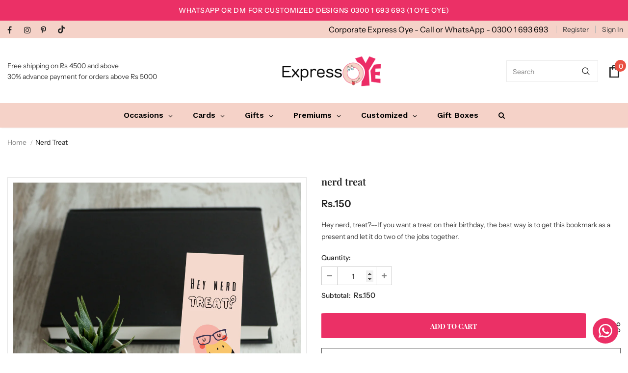

--- FILE ---
content_type: text/html; charset=UTF-8
request_url: https://inspon-cloud.com/dev-app/backend/api/api.php
body_size: 119
content:
{"product":{"title":"nerd treat","featuredImage":{"id":"gid:\/\/shopify\/ProductImage\/34614434431220"},"options":[{"name":"Title","values":["Default Title"]}],"variants":[{"id":42068673396980,"option1":"Default Title","title":"Default Title","price":"150.00"}]},"collection":[{"title":"Birthday Occasion"},{"title":"Birthday Occasion Bookmarks"},{"title":"Gifts"},{"title":"Gifts - Bookmarks"}]}